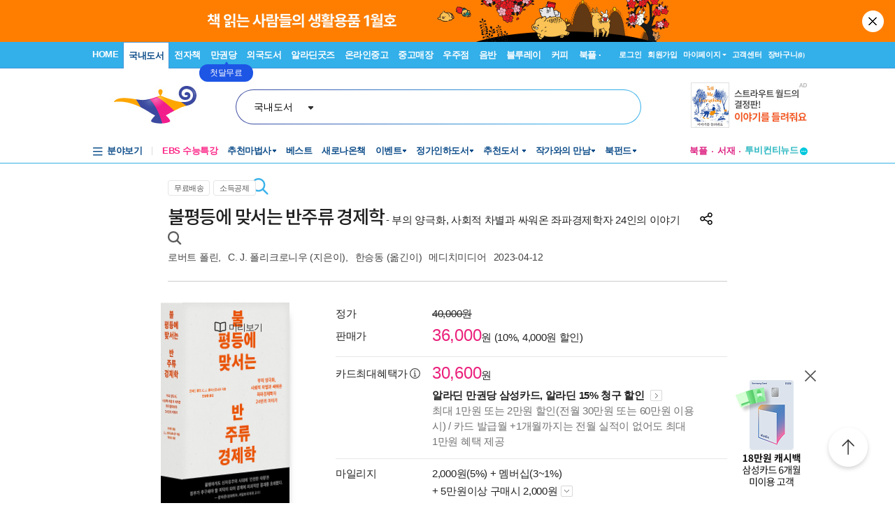

--- FILE ---
content_type: text/html; charset=UTF-8
request_url: https://gu.bizspring.net/p.php?guuid=1fe3fa416e0a7c8e89fb1bc0a3b90b0f&domain=aladin.co.kr&callback=bizSpring_callback_32140
body_size: 221
content:
bizSpring_callback_32140("q3chndYCWzQsZKTWUYUPxSw3y42lL5Zb9btwpr9l")